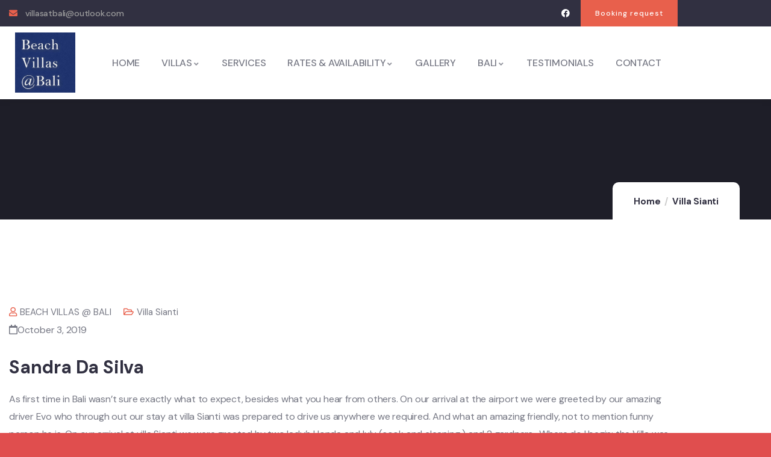

--- FILE ---
content_type: text/css
request_url: https://villasatbali.com/wp-content/uploads/elementor/css/post-879.css?ver=1768223292
body_size: 664
content:
.elementor-879 .elementor-element.elementor-element-35470d0 > .elementor-element-populated{padding:0px 0px 0px 0px;}.elementor-879 .elementor-element.elementor-element-957f029 .custom-breadcrumb{background-position:bottom center;background-repeat:repeat;background-size:cover;}.elementor-879 .elementor-element.elementor-element-957f029 .custom-breadcrumb .breadcrumb-overlay{background-color:#00000061;}.elementor-879 .elementor-element.elementor-element-957f029 .custom-breadcrumb .breadcrumb-container-inner{padding-top:100px;padding-bottom:100px;}.elementor-879 .elementor-element.elementor-element-957f029 .custom-breadcrumb .heading-title{color:#FFF9F9;}.elementor-879 .elementor-element.elementor-element-396a7e6{margin-top:0px;margin-bottom:0px;padding:100px 0px 70px 0px;}.elementor-879 .elementor-element.elementor-element-efbcfb5 > .elementor-element-populated{padding:0px 15px 0px 15px;}.elementor-879 .elementor-element.elementor-element-09e030b{width:auto;max-width:auto;}.elementor-879 .elementor-element.elementor-element-09e030b > .elementor-widget-container{margin:0px 20px 0px 0px;}.elementor-879 .elementor-element.elementor-element-1df3ea9{width:auto;max-width:auto;}.elementor-879 .elementor-element.elementor-element-c391bd6 > .elementor-widget-container{margin:10px 0px 0px 0px;}.elementor-879 .elementor-element.elementor-element-fa3b2c3{--divider-border-style:solid;--divider-color:#EBE6DE;--divider-border-width:1px;}.elementor-879 .elementor-element.elementor-element-fa3b2c3 .elementor-divider-separator{width:100%;}.elementor-879 .elementor-element.elementor-element-fa3b2c3 .elementor-divider{padding-block-start:10px;padding-block-end:10px;}.elementor-bc-flex-widget .elementor-879 .elementor-element.elementor-element-2fe7f47.elementor-column .elementor-widget-wrap{align-items:center;}.elementor-879 .elementor-element.elementor-element-2fe7f47.elementor-column.elementor-element[data-element_type="column"] > .elementor-widget-wrap.elementor-element-populated{align-content:center;align-items:center;}.elementor-879 .elementor-element.elementor-element-2fe7f47 > .elementor-element-populated{padding:0px 0px 0px 0px;}.elementor-879 .elementor-element.elementor-element-2bd9974.elementor-column > .elementor-widget-wrap{justify-content:flex-end;}.elementor-879 .elementor-element.elementor-element-2bd9974 > .elementor-element-populated{padding:0px 0px 0px 0px;}.elementor-879 .elementor-element.elementor-element-fbfa626{width:auto;max-width:auto;}.elementor-879 .elementor-element.elementor-element-5798bc2 .premium-blog-post-outer-container{width:100%;margin-bottom:5px;padding-inline:calc( 5px/2 );}.elementor-879 .elementor-element.elementor-element-5798bc2 .premium-blog-content-wrapper{text-align:start;}.elementor-879 .elementor-element.elementor-element-5798bc2 .post-categories , .elementor-879 .elementor-element.elementor-element-5798bc2 .premium-blog-post-tags-container {justify-content:start;}.elementor-879 .elementor-element.elementor-element-5798bc2 .premium-blog-thumbnail-container img{object-fit:cover;}.elementor-879 .elementor-element.elementor-element-5798bc2 .premium-blog-wrap{margin-inline:calc( -5px/2 );}.elementor-879 .elementor-element.elementor-element-5798bc2 .premium-blog-filter{justify-content:flex-start;}.elementor-879 .elementor-element.elementor-element-5798bc2 .premium-blog-pagination-container{text-align:end;}.elementor-879 .elementor-element.elementor-element-5798bc2 .premium-blog-post-container{background-color:#f5f5f5;}@media(max-width:1024px){.elementor-879 .elementor-element.elementor-element-396a7e6{padding:70px 0px 70px 0px;}.elementor-879 .elementor-element.elementor-element-5798bc2 .premium-blog-post-outer-container{width:50%;}}@media(max-width:767px){.elementor-879 .elementor-element.elementor-element-2bd9974.elementor-column > .elementor-widget-wrap{justify-content:flex-start;}.elementor-879 .elementor-element.elementor-element-2bd9974 > .elementor-element-populated{margin:10px 0px 0px 0px;--e-column-margin-right:0px;--e-column-margin-left:0px;}.elementor-879 .elementor-element.elementor-element-5798bc2 .premium-blog-post-outer-container{width:100%;}}@media(min-width:768px){.elementor-879 .elementor-element.elementor-element-2fe7f47{width:63.695%;}.elementor-879 .elementor-element.elementor-element-2bd9974{width:36.242%;}}@media(max-width:1024px) and (min-width:768px){.elementor-879 .elementor-element.elementor-element-efbcfb5{width:100%;}}@media(min-width:1025px){.elementor-879 .elementor-element.elementor-element-957f029 .custom-breadcrumb{background-attachment:scroll;}}